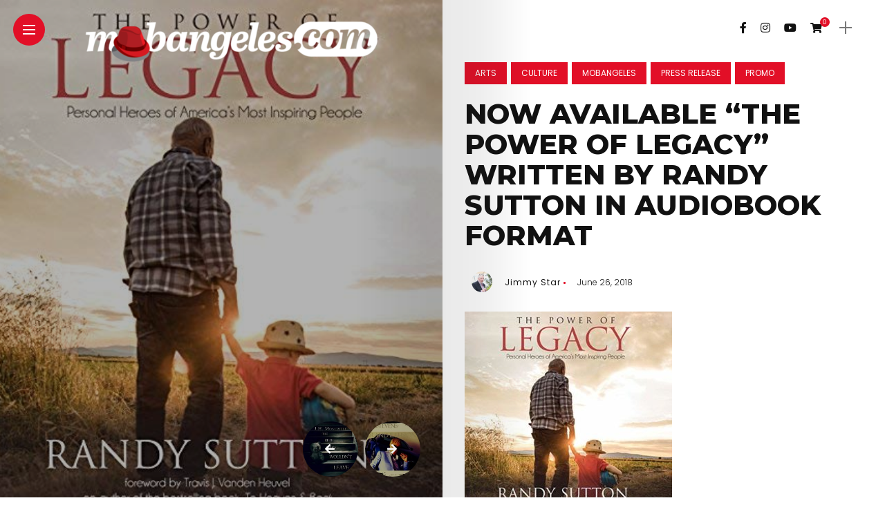

--- FILE ---
content_type: text/html; charset=UTF-8
request_url: https://mobangeles.com/now-available-the-power-of-legacy-written-by-randy-sutton-in-audiobook-format/
body_size: 21562
content:
<!DOCTYPE html>
<html dir="ltr" lang="en-US" prefix="og: https://ogp.me/ns#">
<head>
    <meta charset="UTF-8">
    <meta http-equiv="X-UA-Compatible" content="IE=edge">
    <meta name="viewport" content="width=device-width, initial-scale=1">
    <link rel="profile" href="http://gmpg.org/xfn/11" />
    <link rel="pingback" href="https://mobangeles.com/xmlrpc.php">
		    <title>Now Available “The Power Of Legacy” Written by Randy Sutton In Audiobook Format - MobAngeles</title>

		<!-- All in One SEO 4.9.2 - aioseo.com -->
	<meta name="description" content="Beacon Publishing Group has just released &quot;The Power Of Legacy: Personal Heroes of America&#039;s Most Inspiring People&quot; written by author Randy Sutton and narrated by Jim Rush in audiobook format. Now available worldwide, download your copy today! Prepare yourself for a journey, because you&#039;re about to meet some of our nation&#039;s most successful people -" />
	<meta name="robots" content="max-image-preview:large" />
	<meta name="author" content="Jimmy Star"/>
	<link rel="canonical" href="https://mobangeles.com/now-available-the-power-of-legacy-written-by-randy-sutton-in-audiobook-format/" />
	<meta name="generator" content="All in One SEO (AIOSEO) 4.9.2" />
		<meta property="og:locale" content="en_US" />
		<meta property="og:site_name" content="MobAngeles - Where Artists Get Promoted" />
		<meta property="og:type" content="article" />
		<meta property="og:title" content="Now Available “The Power Of Legacy” Written by Randy Sutton In Audiobook Format - MobAngeles" />
		<meta property="og:description" content="Beacon Publishing Group has just released &quot;The Power Of Legacy: Personal Heroes of America&#039;s Most Inspiring People&quot; written by author Randy Sutton and narrated by Jim Rush in audiobook format. Now available worldwide, download your copy today! Prepare yourself for a journey, because you&#039;re about to meet some of our nation&#039;s most successful people -" />
		<meta property="og:url" content="https://mobangeles.com/now-available-the-power-of-legacy-written-by-randy-sutton-in-audiobook-format/" />
		<meta property="article:published_time" content="2018-06-26T19:31:50+00:00" />
		<meta property="article:modified_time" content="2018-06-26T19:31:55+00:00" />
		<meta name="twitter:card" content="summary_large_image" />
		<meta name="twitter:title" content="Now Available “The Power Of Legacy” Written by Randy Sutton In Audiobook Format - MobAngeles" />
		<meta name="twitter:description" content="Beacon Publishing Group has just released &quot;The Power Of Legacy: Personal Heroes of America&#039;s Most Inspiring People&quot; written by author Randy Sutton and narrated by Jim Rush in audiobook format. Now available worldwide, download your copy today! Prepare yourself for a journey, because you&#039;re about to meet some of our nation&#039;s most successful people -" />
		<script type="application/ld+json" class="aioseo-schema">
			{"@context":"https:\/\/schema.org","@graph":[{"@type":"BlogPosting","@id":"https:\/\/mobangeles.com\/now-available-the-power-of-legacy-written-by-randy-sutton-in-audiobook-format\/#blogposting","name":"Now Available \u201cThe Power Of Legacy\u201d Written by Randy Sutton In Audiobook Format - MobAngeles","headline":"Now Available &#8220;The Power Of Legacy&#8221; Written by Randy Sutton In Audiobook Format","author":{"@id":"https:\/\/mobangeles.com\/author\/jimmy\/#author"},"publisher":{"@id":"https:\/\/mobangeles.com\/#organization"},"image":{"@type":"ImageObject","url":"https:\/\/mobangeles.com\/wp-content\/uploads\/2018\/06\/51Cu8K89TL._SL500_.jpg","width":500,"height":500},"datePublished":"2018-06-26T19:31:50-07:00","dateModified":"2018-06-26T19:31:55-07:00","inLanguage":"en-US","mainEntityOfPage":{"@id":"https:\/\/mobangeles.com\/now-available-the-power-of-legacy-written-by-randy-sutton-in-audiobook-format\/#webpage"},"isPartOf":{"@id":"https:\/\/mobangeles.com\/now-available-the-power-of-legacy-written-by-randy-sutton-in-audiobook-format\/#webpage"},"articleSection":"Arts, Culture, MobAngeles, Press Release, Promo, Beacon Audiobooks, Beacon Publishing Group, books, featured, jimmy stars world, jimmystarsworld, Los Angeles, Mobangeles, publishing, Randy Sutton, The Power Of Legacy, World Star PR"},{"@type":"BreadcrumbList","@id":"https:\/\/mobangeles.com\/now-available-the-power-of-legacy-written-by-randy-sutton-in-audiobook-format\/#breadcrumblist","itemListElement":[{"@type":"ListItem","@id":"https:\/\/mobangeles.com#listItem","position":1,"name":"Home","item":"https:\/\/mobangeles.com","nextItem":{"@type":"ListItem","@id":"https:\/\/mobangeles.com\/category\/culture\/#listItem","name":"Culture"}},{"@type":"ListItem","@id":"https:\/\/mobangeles.com\/category\/culture\/#listItem","position":2,"name":"Culture","item":"https:\/\/mobangeles.com\/category\/culture\/","nextItem":{"@type":"ListItem","@id":"https:\/\/mobangeles.com\/now-available-the-power-of-legacy-written-by-randy-sutton-in-audiobook-format\/#listItem","name":"Now Available &#8220;The Power Of Legacy&#8221; Written by Randy Sutton In Audiobook Format"},"previousItem":{"@type":"ListItem","@id":"https:\/\/mobangeles.com#listItem","name":"Home"}},{"@type":"ListItem","@id":"https:\/\/mobangeles.com\/now-available-the-power-of-legacy-written-by-randy-sutton-in-audiobook-format\/#listItem","position":3,"name":"Now Available &#8220;The Power Of Legacy&#8221; Written by Randy Sutton In Audiobook Format","previousItem":{"@type":"ListItem","@id":"https:\/\/mobangeles.com\/category\/culture\/#listItem","name":"Culture"}}]},{"@type":"Organization","@id":"https:\/\/mobangeles.com\/#organization","name":"MobAngeles","description":"Where Artists Get Promoted","url":"https:\/\/mobangeles.com\/"},{"@type":"Person","@id":"https:\/\/mobangeles.com\/author\/jimmy\/#author","url":"https:\/\/mobangeles.com\/author\/jimmy\/","name":"Jimmy Star"},{"@type":"WebPage","@id":"https:\/\/mobangeles.com\/now-available-the-power-of-legacy-written-by-randy-sutton-in-audiobook-format\/#webpage","url":"https:\/\/mobangeles.com\/now-available-the-power-of-legacy-written-by-randy-sutton-in-audiobook-format\/","name":"Now Available \u201cThe Power Of Legacy\u201d Written by Randy Sutton In Audiobook Format - MobAngeles","description":"Beacon Publishing Group has just released \"The Power Of Legacy: Personal Heroes of America's Most Inspiring People\" written by author Randy Sutton and narrated by Jim Rush in audiobook format. Now available worldwide, download your copy today! Prepare yourself for a journey, because you're about to meet some of our nation's most successful people -","inLanguage":"en-US","isPartOf":{"@id":"https:\/\/mobangeles.com\/#website"},"breadcrumb":{"@id":"https:\/\/mobangeles.com\/now-available-the-power-of-legacy-written-by-randy-sutton-in-audiobook-format\/#breadcrumblist"},"author":{"@id":"https:\/\/mobangeles.com\/author\/jimmy\/#author"},"creator":{"@id":"https:\/\/mobangeles.com\/author\/jimmy\/#author"},"image":{"@type":"ImageObject","url":"https:\/\/mobangeles.com\/wp-content\/uploads\/2018\/06\/51Cu8K89TL._SL500_.jpg","@id":"https:\/\/mobangeles.com\/now-available-the-power-of-legacy-written-by-randy-sutton-in-audiobook-format\/#mainImage","width":500,"height":500},"primaryImageOfPage":{"@id":"https:\/\/mobangeles.com\/now-available-the-power-of-legacy-written-by-randy-sutton-in-audiobook-format\/#mainImage"},"datePublished":"2018-06-26T19:31:50-07:00","dateModified":"2018-06-26T19:31:55-07:00"},{"@type":"WebSite","@id":"https:\/\/mobangeles.com\/#website","url":"https:\/\/mobangeles.com\/","name":"MobAngeles","description":"Where Artists Get Promoted","inLanguage":"en-US","publisher":{"@id":"https:\/\/mobangeles.com\/#organization"}}]}
		</script>
		<!-- All in One SEO -->

<link rel='dns-prefetch' href='//fonts.googleapis.com' />
<link rel='dns-prefetch' href='//www.googletagmanager.com' />
<link rel='dns-prefetch' href='//pagead2.googlesyndication.com' />
<link rel="alternate" type="application/rss+xml" title="MobAngeles &raquo; Feed" href="https://mobangeles.com/feed/" />
<link rel="alternate" type="application/rss+xml" title="MobAngeles &raquo; Comments Feed" href="https://mobangeles.com/comments/feed/" />
<link rel="alternate" title="oEmbed (JSON)" type="application/json+oembed" href="https://mobangeles.com/wp-json/oembed/1.0/embed?url=https%3A%2F%2Fmobangeles.com%2Fnow-available-the-power-of-legacy-written-by-randy-sutton-in-audiobook-format%2F" />
<link rel="alternate" title="oEmbed (XML)" type="text/xml+oembed" href="https://mobangeles.com/wp-json/oembed/1.0/embed?url=https%3A%2F%2Fmobangeles.com%2Fnow-available-the-power-of-legacy-written-by-randy-sutton-in-audiobook-format%2F&#038;format=xml" />
<meta property="og:image" content="https://mobangeles.com/wp-content/uploads/2018/06/51Cu8K89TL._SL500_.jpg"/><meta property="og:description" content="Beacon Publishing Group has just released &#8220;The Power Of Legacy: Personal Heroes of America&#8217;s Most Inspiring People&#8221; written by..."/><style id='wp-img-auto-sizes-contain-inline-css' type='text/css'>
img:is([sizes=auto i],[sizes^="auto," i]){contain-intrinsic-size:3000px 1500px}
/*# sourceURL=wp-img-auto-sizes-contain-inline-css */
</style>
<link rel='stylesheet' id='owl-carousel-css' href='https://mobangeles.com/wp-content/themes/anymag/assets/css/owl.carousel.css?ver=2.3.4' type='text/css' media='all' />
<link rel='stylesheet' id='fontawesome-css' href='https://mobangeles.com/wp-content/themes/anymag/assets/fonts/fontawesome-free-5.15.2-web/css/all.min.css?ver=5.15.2' type='text/css' media='all' />
<link rel='stylesheet' id='simplebar-css' href='https://mobangeles.com/wp-content/themes/anymag/assets/css/simple-bar.css?ver=2.2.1' type='text/css' media='all' />
<link rel='stylesheet' id='interlace-css-css' href='https://mobangeles.com/wp-content/themes/anymag/assets/css/interlace.css?ver=2.2.1' type='text/css' media='all' />
<link rel='stylesheet' id='anymag-main-css' href='https://mobangeles.com/wp-content/themes/anymag/style.css?ver=1.0' type='text/css' media='all' />
<style id='anymag-main-inline-css' type='text/css'>
body,input,.button,.content-part .post-meta,.widget_recent_entries span,.sidebar ul li.cat-item,.list-date,.latest-posts-meta,.post-meta,.slider-list-meta,.sidebar .widget_recent_comments .recentcomments .url,input,select,textarea {font-family:Poppins;}body,#hidden-sidebar.active .widgets-side,.magcover,.post-format,#top-bar-right,.turn-left {background:#fff;} .searchform-overlay {background-color:rgba(255,255,255,0.95);}body p {font-size:15px;line-height:1.6em; letter-spacing:0px;}h1,h2,h3,h4,h5,h6,.widget_recent_entries ul li a,.widget_recent_comments ul li a,.sidebar .widget-title,.post-readmore a,.intro-line h1,.sidebar .recentcomments a {font-family:Montserrat;color:#111111;}a,.post-content a,.sidebar a,.post-comments span.reply a,.sidebar .widget a,.sidebar .widget.widget_archive li a {color:#111111;}a:hover,.post-content a:hover,.sidebar a:hover,.post-comments span.reply a:hover,.sidebar .widget ul li a:hover,.sidebar .widget.widget_archive li a:hover {color:#999999;} .post-title,.post-title a {font-size:22px; font-weight:800; line-height:1.3em; letter-spacing:0px;} .slide-title,.slide-title h2 a {font-size:37px; font-weight:800; letter-spacing:0px;} .slide-item {height:510px; } .page-title,.post-header h1,.item-related h5 a,.entry-title,.random-ttl a,.feat-categ-item .content-part h5 a,.sidebar .widget_recent_entries ul li a,.sidebar .widget-content .img-button,.sidebar .widget_recent_comments .recentcomments > a,.sidebar .latest-posts .latest-posts-item a {font-weight:800; } .post-title a,.slide-title h2 a,.random-ttl a,.feat-title a,.item-related h5 a,.entry-title,.latest-posts-text a,.widget_recent_entries {text-transform:uppercase; } .top-menu-button,#nav-wrapper .simplebar-track.simplebar-vertical {background:#e20f27;}#nav-wrapper .simplebar-scrollbar::before {background:#111111} .nav-panel {background:#f4f4f4;}#nav-wrapper .nav-menu li a,.slicknav_nav li a {font-family:Montserrat;font-size:33px;font-weight:800; } .magcover,.f-width #site-header {width:50%;} .magcontent,.f-width.nav-open #footer {width:50%; } .magheader {width:50%; } .f-width.nav-open #main-area {margin-left:50%;} .cover-logo {width:85%; } .single .cover-logo {width:80%;} .overlay,.post-overlay {opacity:.3; background:#000000} .single-post .overlay {opacity:.3; background:#000000} .fold-shadow-right,.fold-shadow-left,.fold-shadow {opacity:.1} .nav-panel .fold-shadow-left {opacity:.1}#nav-wrapper .nav-menu li a,.sub-menu-toggle::after,#nav-wrapper ul.nav-menu ul a,.slicknav_nav a,#top-search a.search {color:#111111;}#nav-wrapper .nav-menu li a:hover,#nav-wrapper .nav-menu li a:hover:after,#topbar-social-links a:hover,.slicknav_nav a:hover,.sticky-social a:hover,.sticky-subscribe a:hover,.current-menu-item > a {color:#fff!important;}#nav-wrapper .nav-menu li a {background:linear-gradient(to bottom,transparent 62%,#e20f27 0) left bottom/0 400% no-repeat; }#nav-wrapper .current-menu-item > a {background:#e20f27!important; }body,.post-list-entry p,.post-entry .post-meta li,.post-content,.post-author,.thecomment p,.latest-posts-meta,#post-navigation span,.sidebar .widget_recent_comments ul,.widget_meta li a,.about-content,.sidebar .widget_recent_comments .recentcomments .url,.comment-text .date,.post-navigation span,.searchform-overlay p,.searchform-overlay .search-field,.searchform-overlay .search-button,input,select,.hidden-sidebar-button a.open-hidden-sidebar,textarea {color:#787878;} .post-content h1,.post-content h2,.post-content h3,.post-content h4,.post-content h5,.post-content h6,.post-content blockquote,.comment-text blockquote,blockquote::before,.post-title,.post-title a,.about-title,.page-title,.post-header h1,.random-ttl a,.feat-title a,.item-related h5 a,.about-title,.about-content h5,.entry-title,.post-readmore a,.category-box h1,#post-navigation h6,.header-social-links a,.postnav-noimage .navprev::after,.postnav-noimage .navnext::after,.sidebar .widget-title,.sidebar .latest-posts-text h4 a,.sidebar .widget_recent_entries a,.sidebar .recentcomments a,.sidebar .widget-content .img-button,.thecomment .comment-text h6.author,.thecomment .comment-text h6.author a,#respond h,label {color:#111111;} .post-title:hover,.post-title a:hover,.random-ttl a:hover,.feat-title a:hover,.post-readmore a:hover,.item-related h5 a:hover,.post-navigation a:hover h6,.sidebar .latest-posts .latest-posts-text h4 a:hover,.sidebar .widget_recent_entries ul li a:hover,.sidebar #recentcomments li a:hover,.header-social-links a:hover {color:#999999;} .post-item .image-part,.owl-stage-outer,.random-image,.feat-categ-item .image-part,.category-wid .category-img,.about-img{border-radius:0px; } .post-item .image-part,.post-list .post-item .image-part {height:300px; } .entry-title {font-size:40px;line-height:1.1em; letter-spacing:0px; } .underline a {background:linear-gradient(to bottom,transparent 62%,#e20f27 0) left bottom/0 20% no-repeat; } .section-title h4,.author-content {border-left:3px solid #e20f27; }content-part .post-meta,.content-part .post-meta a,.post-meta li,.post-meta li span,.post-entry .post-meta a,.widget-date {color:#111111;}ul.post-meta li:not(:last-child)::after {background:#e20f27;} .content-part .post-meta a:hover,.sidebar .widget .tagcloud a:hover,.post-tags a:hover,.post-entry .post-meta a:hover {color:#999999;} .owl-prev:hover i,.owl-next:hover i,.widget li > .narrow i,.error404 h1 span,.intro-line h1 i,.intro-line h1 b,.intro-line h1 em,.intro-line h1 strong {color:#e20f27;} .post-categs-box .categ a,.single-categs-box .categ a {background:#e20f27;} .post-categs .categ a,.single-categs .categ a,.sidebar ul li.cat-item a,.sidebar ul li.cat-item a:hover {color:#e20f27;}blockquote {border-left:3px solid #e20f27; } .category-box h1 {border-left:5px solid #e20f27; } .post-format {color:#e20f27; } .post-tags a,.sidebar .widget .tagcloud a {background:#f2f2f2!important; color:#787878!important; } .post-readmore i,.post-comments .reply i {color:#e20f27!important; } .related-posts-cover-title h4 {border-bottom:3px solid #e20f27; } .sidebar .widget-title,.random-posts-title h3 {border-left:3px solid #e20f27; } .wp-block-search button,input[type='submit'],input.button {font-family:Montserrat;background:#e20f27!important; color:#fff!important; } .wp-block-search button:hover,input[type="submit"]:hover,input.button:hover {background:#e20f27!important; color:#ffffff!important; } .wp-block-button a.wp-block-button__link {background-color:#e20f27; color:#ffffff; border:2px solid #e20f27; } .wp-block-button.is-style-outline a.wp-block-button__link {border:2px solid #e20f27; } .wp-block-button a.wp-block-button__link:hover,.wp-block-button.is-style-outline a.wp-block-button__link:hover {background-color:#e20f27; color:#ffffff; border:2px solid #e20f27; } .pagination .nav-links .current,.pagination-post > span,.loadmore.button {background:#e20f27; color:#ffffff; } .navigation.pagination .nav-links a {background:#eeeeee; color:#787878; } .navigation.pagination .nav-links a:hover,.loadmore.button:hover {background:#e8e8e8; color:#111111; } .intro-line {width:60%;} .intro-line h1 {font-size:26px; }#footer {background:#fafafa;}#footer,#footer-copyright {color:#989898;}#footer a {color:#e20f27;}#footer a:hover {color:#989898!important;} .single-product.woocommerce #site-header {width:50%;} .woocommerce ul.product_list_widget li a,.woocommerce .comment-respond .comment-reply-title,.woocommerce table.shop_table td.product-name a,.woocommerce ul.product_list_widget li a,.woocommerce .comment-respond .comment-reply-title,.woocommerce table.shop_table td.product-name,.woocommerce table.shop_table td.product-name a {font-family:Montserrat;} .woocommerce table.shop_table td.product-name a,.woocommerce-checkout label,.woocommerce table.shop_table td.product-name,.woocommerce table.shop_table td.product-name a,.woocommerce table.shop_table tfoot td,.woocommerce-cart table.shop_table td.product-subtotal .amount,.woocommerce-Price-amount .amount,.order-total .amount,.woocommerce form .form-row label,.woocommerce-MyAccount-navigation-link a{color:#111111;} .woocommerce-MyAccount-navigation-link .is-active a {color:#e20f27!important; } .woocommerce ul.products li.product .price,.woocommerce div.product p.price,.woocommerce .product-remove a.remove,.cart-subtotal .amount,.cart-contents i {color:#111111!important;} .woocommerce .product-item .product-image{border-radius:0px; } .cart-contents .cart-count,.woocommerce span.onsale {background:#e20f27!important; } .woocommerce ul.products li.product .button:hover,.woocommerce div.product form.cart .button:hover {background:#e20f27!important;color:#ffffff!important;} .woocommerce .star-rating {color:#e20f27!important; } .woocommerce .widget_price_filter .ui-slider .ui-slider-handle {background-color:#e20f27!important; } .woocommerce-page.woocommerce ul.products li.product .button,.woocommerce-page.woocommerce-cart .wc-proceed-to-checkout a.checkout-button,.woocommerce-page.woocommerce div.product form.cart .button,.woocommerce #payment #place_order,.woocommerce a.button {background:#e20f27!important; border:1px solid #e20f27!important; color:#fff!important; } .woocommerce a.button:hover,.woocommerce #respond input#submit.alt:hover,.woocommerce a.button.alt:hover,.woocommerce button.button.alt:hover,.woocommerce input.button.alt:hover,.woocommerce-page.woocommerce ul.products li.product .button:hover,.woocommerce button.button:hover {background:#e20f27!important;border:1px solid #e20f27!important; color:#ffffff!important;} .woocommerce-page .woocommerce a.button,.woocommerce-page .woocommerce button.button,.woocommerce-page .woocommerce input.button {border:1px solid #e20f27!important; } .woocommerce .product-title a,.woocommerce .loop-product-title a h6,.woocommerce div.product .product_title,.woocommerce-MyAccount-navigation-link a {color:#111111;} .woocommerce .product-title a:hover,.woocommerce .loop-product-title a h6:hover,.woocommerce .product-name a:hover.woocommerce-MyAccount-navigation-link a:hover {color:#999999;} .woocommerce button,.woocommerce .cart .button,.woocommerce .cart input.button,.woocommerce .comment-reply-title {font-family:Poppins!important;} .woocommerce div.product .woocommerce-tabs ul.tabs li.active {border-bottom:3px solid #e20f27!important;} .select2-container--default .select2-selection--single .select2-selection__rendered,.woocommerce-info,.woocommerce table.shop_table th,.woocommerce div.product .woocommerce-tabs ul.tabs li a {color:#787878!important;} .woocommerce-message::before,.woocommerce-error::before,.woocommerce-info::before {color:#e20f27!important; } .woocommerce table.shop_table th,.woocommerce-tabs ul.tabs li.active a,.woocommerce div.product .woocommerce-tabs ul.tabs li.active a {color:#111111!important;} .select2-container--default,.select2-selection--single,.select2-selection__rendered,select2-dropdown,.select2-dropdown--below {background:#fff!important;} .woocommerce nav.woocommerce-pagination ul li span.current {background:#e20f27!important; color:#ffffff!important; } .woocommerce nav.woocommerce-pagination ul li a {background:#eeeeee!important; color:#787878!important; } .woocommerce nav.woocommerce-pagination ul li a:hover {background:#e8e8e8!important; color:#111111!important; }
/*# sourceURL=anymag-main-inline-css */
</style>
<link rel='stylesheet' id='anymag-responsive-css' href='https://mobangeles.com/wp-content/themes/anymag/assets/css/responsive.css?ver=1.0' type='text/css' media='all' />
<link rel='stylesheet' id='widgets-fonts-css' href='//fonts.googleapis.com/css?family=Bitter%3A400%2C500%2C600%7CPlayfair+Display%3A400%2C500%2C700%7COswald%3A400%2C500%2C600%7CRoboto%3A400%2C500%2C600%7CTeko%3A400%2C500%2C600&#038;subset=latin%2Clatin-ext' type='text/css' media='all' />
<link rel='stylesheet' id='sbi_styles-css' href='https://mobangeles.com/wp-content/plugins/instagram-feed/css/sbi-styles.min.css?ver=6.10.0' type='text/css' media='all' />
<style id='wp-emoji-styles-inline-css' type='text/css'>

	img.wp-smiley, img.emoji {
		display: inline !important;
		border: none !important;
		box-shadow: none !important;
		height: 1em !important;
		width: 1em !important;
		margin: 0 0.07em !important;
		vertical-align: -0.1em !important;
		background: none !important;
		padding: 0 !important;
	}
/*# sourceURL=wp-emoji-styles-inline-css */
</style>
<style id='wp-block-library-inline-css' type='text/css'>
:root{--wp-block-synced-color:#7a00df;--wp-block-synced-color--rgb:122,0,223;--wp-bound-block-color:var(--wp-block-synced-color);--wp-editor-canvas-background:#ddd;--wp-admin-theme-color:#007cba;--wp-admin-theme-color--rgb:0,124,186;--wp-admin-theme-color-darker-10:#006ba1;--wp-admin-theme-color-darker-10--rgb:0,107,160.5;--wp-admin-theme-color-darker-20:#005a87;--wp-admin-theme-color-darker-20--rgb:0,90,135;--wp-admin-border-width-focus:2px}@media (min-resolution:192dpi){:root{--wp-admin-border-width-focus:1.5px}}.wp-element-button{cursor:pointer}:root .has-very-light-gray-background-color{background-color:#eee}:root .has-very-dark-gray-background-color{background-color:#313131}:root .has-very-light-gray-color{color:#eee}:root .has-very-dark-gray-color{color:#313131}:root .has-vivid-green-cyan-to-vivid-cyan-blue-gradient-background{background:linear-gradient(135deg,#00d084,#0693e3)}:root .has-purple-crush-gradient-background{background:linear-gradient(135deg,#34e2e4,#4721fb 50%,#ab1dfe)}:root .has-hazy-dawn-gradient-background{background:linear-gradient(135deg,#faaca8,#dad0ec)}:root .has-subdued-olive-gradient-background{background:linear-gradient(135deg,#fafae1,#67a671)}:root .has-atomic-cream-gradient-background{background:linear-gradient(135deg,#fdd79a,#004a59)}:root .has-nightshade-gradient-background{background:linear-gradient(135deg,#330968,#31cdcf)}:root .has-midnight-gradient-background{background:linear-gradient(135deg,#020381,#2874fc)}:root{--wp--preset--font-size--normal:16px;--wp--preset--font-size--huge:42px}.has-regular-font-size{font-size:1em}.has-larger-font-size{font-size:2.625em}.has-normal-font-size{font-size:var(--wp--preset--font-size--normal)}.has-huge-font-size{font-size:var(--wp--preset--font-size--huge)}.has-text-align-center{text-align:center}.has-text-align-left{text-align:left}.has-text-align-right{text-align:right}.has-fit-text{white-space:nowrap!important}#end-resizable-editor-section{display:none}.aligncenter{clear:both}.items-justified-left{justify-content:flex-start}.items-justified-center{justify-content:center}.items-justified-right{justify-content:flex-end}.items-justified-space-between{justify-content:space-between}.screen-reader-text{border:0;clip-path:inset(50%);height:1px;margin:-1px;overflow:hidden;padding:0;position:absolute;width:1px;word-wrap:normal!important}.screen-reader-text:focus{background-color:#ddd;clip-path:none;color:#444;display:block;font-size:1em;height:auto;left:5px;line-height:normal;padding:15px 23px 14px;text-decoration:none;top:5px;width:auto;z-index:100000}html :where(.has-border-color){border-style:solid}html :where([style*=border-top-color]){border-top-style:solid}html :where([style*=border-right-color]){border-right-style:solid}html :where([style*=border-bottom-color]){border-bottom-style:solid}html :where([style*=border-left-color]){border-left-style:solid}html :where([style*=border-width]){border-style:solid}html :where([style*=border-top-width]){border-top-style:solid}html :where([style*=border-right-width]){border-right-style:solid}html :where([style*=border-bottom-width]){border-bottom-style:solid}html :where([style*=border-left-width]){border-left-style:solid}html :where(img[class*=wp-image-]){height:auto;max-width:100%}:where(figure){margin:0 0 1em}html :where(.is-position-sticky){--wp-admin--admin-bar--position-offset:var(--wp-admin--admin-bar--height,0px)}@media screen and (max-width:600px){html :where(.is-position-sticky){--wp-admin--admin-bar--position-offset:0px}}

/*# sourceURL=wp-block-library-inline-css */
</style><link rel='stylesheet' id='wc-blocks-style-css' href='https://mobangeles.com/wp-content/plugins/woocommerce/assets/client/blocks/wc-blocks.css?ver=wc-10.4.3' type='text/css' media='all' />
<style id='global-styles-inline-css' type='text/css'>
:root{--wp--preset--aspect-ratio--square: 1;--wp--preset--aspect-ratio--4-3: 4/3;--wp--preset--aspect-ratio--3-4: 3/4;--wp--preset--aspect-ratio--3-2: 3/2;--wp--preset--aspect-ratio--2-3: 2/3;--wp--preset--aspect-ratio--16-9: 16/9;--wp--preset--aspect-ratio--9-16: 9/16;--wp--preset--color--black: #000000;--wp--preset--color--cyan-bluish-gray: #abb8c3;--wp--preset--color--white: #ffffff;--wp--preset--color--pale-pink: #f78da7;--wp--preset--color--vivid-red: #cf2e2e;--wp--preset--color--luminous-vivid-orange: #ff6900;--wp--preset--color--luminous-vivid-amber: #fcb900;--wp--preset--color--light-green-cyan: #7bdcb5;--wp--preset--color--vivid-green-cyan: #00d084;--wp--preset--color--pale-cyan-blue: #8ed1fc;--wp--preset--color--vivid-cyan-blue: #0693e3;--wp--preset--color--vivid-purple: #9b51e0;--wp--preset--gradient--vivid-cyan-blue-to-vivid-purple: linear-gradient(135deg,rgb(6,147,227) 0%,rgb(155,81,224) 100%);--wp--preset--gradient--light-green-cyan-to-vivid-green-cyan: linear-gradient(135deg,rgb(122,220,180) 0%,rgb(0,208,130) 100%);--wp--preset--gradient--luminous-vivid-amber-to-luminous-vivid-orange: linear-gradient(135deg,rgb(252,185,0) 0%,rgb(255,105,0) 100%);--wp--preset--gradient--luminous-vivid-orange-to-vivid-red: linear-gradient(135deg,rgb(255,105,0) 0%,rgb(207,46,46) 100%);--wp--preset--gradient--very-light-gray-to-cyan-bluish-gray: linear-gradient(135deg,rgb(238,238,238) 0%,rgb(169,184,195) 100%);--wp--preset--gradient--cool-to-warm-spectrum: linear-gradient(135deg,rgb(74,234,220) 0%,rgb(151,120,209) 20%,rgb(207,42,186) 40%,rgb(238,44,130) 60%,rgb(251,105,98) 80%,rgb(254,248,76) 100%);--wp--preset--gradient--blush-light-purple: linear-gradient(135deg,rgb(255,206,236) 0%,rgb(152,150,240) 100%);--wp--preset--gradient--blush-bordeaux: linear-gradient(135deg,rgb(254,205,165) 0%,rgb(254,45,45) 50%,rgb(107,0,62) 100%);--wp--preset--gradient--luminous-dusk: linear-gradient(135deg,rgb(255,203,112) 0%,rgb(199,81,192) 50%,rgb(65,88,208) 100%);--wp--preset--gradient--pale-ocean: linear-gradient(135deg,rgb(255,245,203) 0%,rgb(182,227,212) 50%,rgb(51,167,181) 100%);--wp--preset--gradient--electric-grass: linear-gradient(135deg,rgb(202,248,128) 0%,rgb(113,206,126) 100%);--wp--preset--gradient--midnight: linear-gradient(135deg,rgb(2,3,129) 0%,rgb(40,116,252) 100%);--wp--preset--font-size--small: 13px;--wp--preset--font-size--medium: 20px;--wp--preset--font-size--large: 36px;--wp--preset--font-size--x-large: 42px;--wp--preset--spacing--20: 0.44rem;--wp--preset--spacing--30: 0.67rem;--wp--preset--spacing--40: 1rem;--wp--preset--spacing--50: 1.5rem;--wp--preset--spacing--60: 2.25rem;--wp--preset--spacing--70: 3.38rem;--wp--preset--spacing--80: 5.06rem;--wp--preset--shadow--natural: 6px 6px 9px rgba(0, 0, 0, 0.2);--wp--preset--shadow--deep: 12px 12px 50px rgba(0, 0, 0, 0.4);--wp--preset--shadow--sharp: 6px 6px 0px rgba(0, 0, 0, 0.2);--wp--preset--shadow--outlined: 6px 6px 0px -3px rgb(255, 255, 255), 6px 6px rgb(0, 0, 0);--wp--preset--shadow--crisp: 6px 6px 0px rgb(0, 0, 0);}:where(.is-layout-flex){gap: 0.5em;}:where(.is-layout-grid){gap: 0.5em;}body .is-layout-flex{display: flex;}.is-layout-flex{flex-wrap: wrap;align-items: center;}.is-layout-flex > :is(*, div){margin: 0;}body .is-layout-grid{display: grid;}.is-layout-grid > :is(*, div){margin: 0;}:where(.wp-block-columns.is-layout-flex){gap: 2em;}:where(.wp-block-columns.is-layout-grid){gap: 2em;}:where(.wp-block-post-template.is-layout-flex){gap: 1.25em;}:where(.wp-block-post-template.is-layout-grid){gap: 1.25em;}.has-black-color{color: var(--wp--preset--color--black) !important;}.has-cyan-bluish-gray-color{color: var(--wp--preset--color--cyan-bluish-gray) !important;}.has-white-color{color: var(--wp--preset--color--white) !important;}.has-pale-pink-color{color: var(--wp--preset--color--pale-pink) !important;}.has-vivid-red-color{color: var(--wp--preset--color--vivid-red) !important;}.has-luminous-vivid-orange-color{color: var(--wp--preset--color--luminous-vivid-orange) !important;}.has-luminous-vivid-amber-color{color: var(--wp--preset--color--luminous-vivid-amber) !important;}.has-light-green-cyan-color{color: var(--wp--preset--color--light-green-cyan) !important;}.has-vivid-green-cyan-color{color: var(--wp--preset--color--vivid-green-cyan) !important;}.has-pale-cyan-blue-color{color: var(--wp--preset--color--pale-cyan-blue) !important;}.has-vivid-cyan-blue-color{color: var(--wp--preset--color--vivid-cyan-blue) !important;}.has-vivid-purple-color{color: var(--wp--preset--color--vivid-purple) !important;}.has-black-background-color{background-color: var(--wp--preset--color--black) !important;}.has-cyan-bluish-gray-background-color{background-color: var(--wp--preset--color--cyan-bluish-gray) !important;}.has-white-background-color{background-color: var(--wp--preset--color--white) !important;}.has-pale-pink-background-color{background-color: var(--wp--preset--color--pale-pink) !important;}.has-vivid-red-background-color{background-color: var(--wp--preset--color--vivid-red) !important;}.has-luminous-vivid-orange-background-color{background-color: var(--wp--preset--color--luminous-vivid-orange) !important;}.has-luminous-vivid-amber-background-color{background-color: var(--wp--preset--color--luminous-vivid-amber) !important;}.has-light-green-cyan-background-color{background-color: var(--wp--preset--color--light-green-cyan) !important;}.has-vivid-green-cyan-background-color{background-color: var(--wp--preset--color--vivid-green-cyan) !important;}.has-pale-cyan-blue-background-color{background-color: var(--wp--preset--color--pale-cyan-blue) !important;}.has-vivid-cyan-blue-background-color{background-color: var(--wp--preset--color--vivid-cyan-blue) !important;}.has-vivid-purple-background-color{background-color: var(--wp--preset--color--vivid-purple) !important;}.has-black-border-color{border-color: var(--wp--preset--color--black) !important;}.has-cyan-bluish-gray-border-color{border-color: var(--wp--preset--color--cyan-bluish-gray) !important;}.has-white-border-color{border-color: var(--wp--preset--color--white) !important;}.has-pale-pink-border-color{border-color: var(--wp--preset--color--pale-pink) !important;}.has-vivid-red-border-color{border-color: var(--wp--preset--color--vivid-red) !important;}.has-luminous-vivid-orange-border-color{border-color: var(--wp--preset--color--luminous-vivid-orange) !important;}.has-luminous-vivid-amber-border-color{border-color: var(--wp--preset--color--luminous-vivid-amber) !important;}.has-light-green-cyan-border-color{border-color: var(--wp--preset--color--light-green-cyan) !important;}.has-vivid-green-cyan-border-color{border-color: var(--wp--preset--color--vivid-green-cyan) !important;}.has-pale-cyan-blue-border-color{border-color: var(--wp--preset--color--pale-cyan-blue) !important;}.has-vivid-cyan-blue-border-color{border-color: var(--wp--preset--color--vivid-cyan-blue) !important;}.has-vivid-purple-border-color{border-color: var(--wp--preset--color--vivid-purple) !important;}.has-vivid-cyan-blue-to-vivid-purple-gradient-background{background: var(--wp--preset--gradient--vivid-cyan-blue-to-vivid-purple) !important;}.has-light-green-cyan-to-vivid-green-cyan-gradient-background{background: var(--wp--preset--gradient--light-green-cyan-to-vivid-green-cyan) !important;}.has-luminous-vivid-amber-to-luminous-vivid-orange-gradient-background{background: var(--wp--preset--gradient--luminous-vivid-amber-to-luminous-vivid-orange) !important;}.has-luminous-vivid-orange-to-vivid-red-gradient-background{background: var(--wp--preset--gradient--luminous-vivid-orange-to-vivid-red) !important;}.has-very-light-gray-to-cyan-bluish-gray-gradient-background{background: var(--wp--preset--gradient--very-light-gray-to-cyan-bluish-gray) !important;}.has-cool-to-warm-spectrum-gradient-background{background: var(--wp--preset--gradient--cool-to-warm-spectrum) !important;}.has-blush-light-purple-gradient-background{background: var(--wp--preset--gradient--blush-light-purple) !important;}.has-blush-bordeaux-gradient-background{background: var(--wp--preset--gradient--blush-bordeaux) !important;}.has-luminous-dusk-gradient-background{background: var(--wp--preset--gradient--luminous-dusk) !important;}.has-pale-ocean-gradient-background{background: var(--wp--preset--gradient--pale-ocean) !important;}.has-electric-grass-gradient-background{background: var(--wp--preset--gradient--electric-grass) !important;}.has-midnight-gradient-background{background: var(--wp--preset--gradient--midnight) !important;}.has-small-font-size{font-size: var(--wp--preset--font-size--small) !important;}.has-medium-font-size{font-size: var(--wp--preset--font-size--medium) !important;}.has-large-font-size{font-size: var(--wp--preset--font-size--large) !important;}.has-x-large-font-size{font-size: var(--wp--preset--font-size--x-large) !important;}
/*# sourceURL=global-styles-inline-css */
</style>

<style id='classic-theme-styles-inline-css' type='text/css'>
/*! This file is auto-generated */
.wp-block-button__link{color:#fff;background-color:#32373c;border-radius:9999px;box-shadow:none;text-decoration:none;padding:calc(.667em + 2px) calc(1.333em + 2px);font-size:1.125em}.wp-block-file__button{background:#32373c;color:#fff;text-decoration:none}
/*# sourceURL=/wp-includes/css/classic-themes.min.css */
</style>
<link rel='stylesheet' id='mpp_gutenberg-css' href='https://mobangeles.com/wp-content/plugins/metronet-profile-picture/dist/blocks.style.build.css?ver=2.6.3' type='text/css' media='all' />
<link rel='stylesheet' id='contact-form-7-css' href='https://mobangeles.com/wp-content/plugins/contact-form-7/includes/css/styles.css?ver=6.1.4' type='text/css' media='all' />
<link rel='stylesheet' id='woocommerce-layout-css' href='https://mobangeles.com/wp-content/plugins/woocommerce/assets/css/woocommerce-layout.css?ver=10.4.3' type='text/css' media='all' />
<link rel='stylesheet' id='woocommerce-smallscreen-css' href='https://mobangeles.com/wp-content/plugins/woocommerce/assets/css/woocommerce-smallscreen.css?ver=10.4.3' type='text/css' media='only screen and (max-width: 768px)' />
<link rel='stylesheet' id='woocommerce-general-css' href='https://mobangeles.com/wp-content/plugins/woocommerce/assets/css/woocommerce.css?ver=10.4.3' type='text/css' media='all' />
<style id='woocommerce-inline-inline-css' type='text/css'>
.woocommerce form .form-row .required { visibility: visible; }
/*# sourceURL=woocommerce-inline-inline-css */
</style>
<link rel='stylesheet' id='google-fonts-anymag-css' href='//fonts.googleapis.com/css?family=Poppins:100,100italic,200,200italic,300,300italic,400,400italic,500,500italic,600,600italic,700,700italic,800,800italic,900,900italic%7CMontserrat:100,100italic,200,200italic,300,300italic,400,400italic,500,500italic,600,600italic,700,700italic,800,800italic,900,900italic' type='text/css' media='all' />
<link rel='stylesheet' id='anymag-woocommerce-css' href='https://mobangeles.com/wp-content/themes/anymag/assets/css/woocommerce.css?ver=1.0' type='text/css' media='all' />
<link rel='stylesheet' id='child-stylesheet-css' href='https://mobangeles.com/wp-content/themes/anymag-child/style.css?ver=1.0' type='text/css' media='all' />
<script type="text/javascript" src="https://mobangeles.com/wp-includes/js/jquery/jquery.min.js?ver=3.7.1" id="jquery-core-js"></script>
<script type="text/javascript" src="https://mobangeles.com/wp-includes/js/jquery/jquery-migrate.min.js?ver=3.4.1" id="jquery-migrate-js"></script>
<script type="text/javascript" src="https://mobangeles.com/wp-content/plugins/woocommerce/assets/js/jquery-blockui/jquery.blockUI.min.js?ver=2.7.0-wc.10.4.3" id="wc-jquery-blockui-js" defer="defer" data-wp-strategy="defer"></script>
<script type="text/javascript" id="wc-add-to-cart-js-extra">
/* <![CDATA[ */
var wc_add_to_cart_params = {"ajax_url":"/wp-admin/admin-ajax.php","wc_ajax_url":"/?wc-ajax=%%endpoint%%","i18n_view_cart":"View cart","cart_url":"https://mobangeles.com/cart/","is_cart":"","cart_redirect_after_add":"no"};
//# sourceURL=wc-add-to-cart-js-extra
/* ]]> */
</script>
<script type="text/javascript" src="https://mobangeles.com/wp-content/plugins/woocommerce/assets/js/frontend/add-to-cart.min.js?ver=10.4.3" id="wc-add-to-cart-js" defer="defer" data-wp-strategy="defer"></script>
<script type="text/javascript" src="https://mobangeles.com/wp-content/plugins/woocommerce/assets/js/js-cookie/js.cookie.min.js?ver=2.1.4-wc.10.4.3" id="wc-js-cookie-js" defer="defer" data-wp-strategy="defer"></script>
<script type="text/javascript" id="woocommerce-js-extra">
/* <![CDATA[ */
var woocommerce_params = {"ajax_url":"/wp-admin/admin-ajax.php","wc_ajax_url":"/?wc-ajax=%%endpoint%%","i18n_password_show":"Show password","i18n_password_hide":"Hide password"};
//# sourceURL=woocommerce-js-extra
/* ]]> */
</script>
<script type="text/javascript" src="https://mobangeles.com/wp-content/plugins/woocommerce/assets/js/frontend/woocommerce.min.js?ver=10.4.3" id="woocommerce-js" defer="defer" data-wp-strategy="defer"></script>
<link rel="https://api.w.org/" href="https://mobangeles.com/wp-json/" /><link rel="alternate" title="JSON" type="application/json" href="https://mobangeles.com/wp-json/wp/v2/posts/13700" /><link rel="EditURI" type="application/rsd+xml" title="RSD" href="https://mobangeles.com/xmlrpc.php?rsd" />
<meta name="generator" content="WordPress 6.9" />
<meta name="generator" content="WooCommerce 10.4.3" />
<link rel='shortlink' href='https://mobangeles.com/?p=13700' />
<meta name="generator" content="Site Kit by Google 1.168.0" />	<noscript><style>.woocommerce-product-gallery{ opacity: 1 !important; }</style></noscript>
	
<!-- Google AdSense meta tags added by Site Kit -->
<meta name="google-adsense-platform-account" content="ca-host-pub-2644536267352236">
<meta name="google-adsense-platform-domain" content="sitekit.withgoogle.com">
<!-- End Google AdSense meta tags added by Site Kit -->

<!-- Google AdSense snippet added by Site Kit -->
<script type="text/javascript" async="async" src="https://pagead2.googlesyndication.com/pagead/js/adsbygoogle.js?client=ca-pub-6901199850446746&amp;host=ca-host-pub-2644536267352236" crossorigin="anonymous"></script>

<!-- End Google AdSense snippet added by Site Kit -->
<link rel="icon" href="https://mobangeles.com/wp-content/uploads/2016/01/cropped-Asset-2-32x32.png" sizes="32x32" />
<link rel="icon" href="https://mobangeles.com/wp-content/uploads/2016/01/cropped-Asset-2-192x192.png" sizes="192x192" />
<link rel="apple-touch-icon" href="https://mobangeles.com/wp-content/uploads/2016/01/cropped-Asset-2-180x180.png" />
<meta name="msapplication-TileImage" content="https://mobangeles.com/wp-content/uploads/2016/01/cropped-Asset-2-270x270.png" />
</head>

<body class="wp-singular post-template-default single single-post postid-13700 single-format-standard wp-theme-anymag wp-child-theme-anymag-child theme-anymag woocommerce-no-js">

  	
	<div id="hidden-sidebar" class="sidebar">
		<div class="widgets-side">
			<a href="#" class="close-button"><i class="close-icon"></i></a>
			<div id="text-4" class="widget widget_text"><h4 class="widget-title">Join the Mob</h4>			<div class="textwidget"><p><center><a href="https://themobspress.com/join-the-mob/" target="_blank" rel="noopener"><img decoding="async" class="alignnone wp-image-9747 size-full" src="http://mobyorkcity.com/wp-content/uploads/2015/10/Asset-139@2x.png" alt="" width="436" height="64" /></a><br />
We&#8217;re looking for motivated, outgoing content creators, writers and photographers to join the mob! <a href="http://themobspress.com/join-the-mob/">Click here</a> to find out how!</center></p>
</div>
		</div><div id="category-1" class="widget widget_category">			<div class="category-wid">
								<div class="category-img">
					<div class="overlay"></div>	
									</div>
				<h4><a href="https://mobangeles.com/category/arts/" class="category-link">Arts</a></h4>			</div>

		</div><div id="category-2" class="widget widget_category">			<div class="category-wid">
								<div class="category-img">
					<div class="overlay"></div>	
									</div>
				<h4><a href="https://mobangeles.com/category/comedy/" class="category-link">Comedy</a></h4>			</div>

		</div><div id="category-3" class="widget widget_category">			<div class="category-wid">
								<div class="category-img">
					<div class="overlay"></div>	
									</div>
				<h4><a href="https://mobangeles.com/category/culture/" class="category-link">Culture</a></h4>			</div>

		</div><div id="mc4wp_form_widget-1" class="widget widget_mc4wp_form_widget"><h4 class="widget-title">Newsletter</h4></div>		</div>
	</div>
<div class="site-wrapper ">	
	<div class="container site-content">

			        
  
<style>
                  </style>

  <div class="magheader">
      
    <header id="content-header">
  
   <div class="header-social-links">
<a href=" https://facebook.com/moblosangeles" target="_blank"><i class="fab fa-facebook-f"></i></a><a href=" https://instagram.com/mobangeles" target="_blank"><i class="fab fa-instagram"></i></a><a href="https://www.youtube.com/channel/UCcY2R003_ogD6digDZrZirw" target="_blank"><i class="fab fa-youtube"></i></a></div>  

<div id="top-bar-right">
   <div class="header-icon cart">  
    <div class="wc-shopping-cart">
          <a class="cart-contents" href="https://mobangeles.com/cart/" title="View your shopping cart"><i class="fas fa-shopping-cart"></i><span class="cart-count">0</span>      </a>
    </div>
  </div>
    
      <div class="header-icon">
      <div class="hidden-sidebar-button">
        <a href="#" class="open-hidden-sidebar">
          <span class="bar-1"></span>
          <span class="bar-2"></span>
        </a>
      </div>
    </div>
    </div>
  
</header> 
  </div>
  <article id="post-13700" class="post-13700 post type-post status-publish format-standard has-post-thumbnail hentry category-arts category-culture category-mobangeles category-press-release category-promo tag-beacon-audiobooks tag-beacon-publishing-group tag-books tag-featured tag-jimmy-stars-world tag-jimmystarsworld tag-los-angeles tag-mobangeles tag-publishing tag-randy-sutton tag-the-power-of-legacy tag-world-star-pr"> 
    <div class="single-post">
              <div class="magcover">
          <div class="turn-left"></div>          <div class="fold-shadow-left"></div>
            <div class="cover-wrap">
              <div class="cover-content">
                <header id="cover-header">

  <div class="top-menu-button">
    <a href="#" class="open-hidden-menu">
      <span class="bar-1"></span>
      <span class="bar-2"></span>
      <span class="bar-3"></span>
    </a>
  </div>

  <div class="cover-logo">
        <a href="https://mobangeles.com/"><img src="https://mobangeles.com/wp-content/uploads/2021/04/mobangeles-e1617660470194.png" alt="MobAngeles" /></a>
     
  </div>

  <div class="nav-panel">
    <div class="fold-shadow-left"></div>
    <div class="nav-header">
      <div class="menu-logo">
                <a href="https://mobangeles.com/"><img src="https://mobangeles.com/wp-content/uploads/2016/01/Asset-134@4x.png" alt="MobAngeles" /></a>
         
      </div>
              <div class="wc-shopping-cart">
                  <a class="cart-contents" href="https://mobangeles.com/cart/" title="View your shopping cart"><i class="fas fa-shopping-cart"></i><span class="cart-count">0</span>          </a>
        </div>
          </div>
    
    <div id="nav-wrapper" data-simplebar>
    <div class="menu-main-menu-container"><ul id="menu-main-menu" class="nav-menu"><li id="menu-item-26" class="menu-item menu-item-type-post_type menu-item-object-page menu-item-26"><a href="https://mobangeles.com/about-the-mob/">ABOUT</a></li>
<li id="menu-item-11888" class="menu-item menu-item-type-taxonomy menu-item-object-category current-post-ancestor current-menu-parent current-post-parent menu-item-11888"><a href="https://mobangeles.com/category/arts/">ARTS</a></li>
<li id="menu-item-11892" class="menu-item menu-item-type-taxonomy menu-item-object-category menu-item-11892"><a href="https://mobangeles.com/category/comedy/">COMEDY</a></li>
<li id="menu-item-11891" class="menu-item menu-item-type-taxonomy menu-item-object-category current-post-ancestor current-menu-parent current-post-parent menu-item-11891"><a href="https://mobangeles.com/category/culture/">CULTURE</a></li>
<li id="menu-item-11889" class="menu-item menu-item-type-custom menu-item-object-custom menu-item-11889"><a target="_blank" href="https://themobspress.com?ref=1">SERVICES</a></li>
<li id="menu-item-11887" class="menu-item menu-item-type-custom menu-item-object-custom menu-item-11887"><a target="_blank" href="https://mob.events">TICKETS &#038; EVENTS</a></li>
<li id="menu-item-20" class="menu-item menu-item-type-post_type menu-item-object-page menu-item-20"><a href="https://mobangeles.com/join-the-mob/">JOIN THE MOB</a></li>
<li id="menu-item-22" class="menu-item menu-item-type-post_type menu-item-object-page menu-item-22"><a href="https://mobangeles.com/contact-us/">CONTACT</a></li>
</ul></div>    <div class="menu-search">
              <div class="site-search">
          <div id="top-search">
           <a href="#" class="search"><i class="fas fa-search"></i>Search</a>
          </div>
        </div> 
            </div>
    </div>
  </div>

</header>                
                                                     
                             
                                  	<div class="post-navigation">
		
		<div class="post-next">
						<a class="prev-post-label" href="https://mobangeles.com/uk-singer-songwriter-sam-stevens-new-single-grand-illusion-now-available-worldwide/" >
								<div class="postnav-image">
				<i class="fas fa-arrow-right"></i>
				<div class="overlay"></div>	
				<div class="navprev"><img width="150" height="150" src="https://mobangeles.com/wp-content/uploads/2018/06/IMG_2902-150x150.jpg" class="attachment-thumbnail size-thumbnail wp-post-image" alt="" decoding="async" srcset="https://mobangeles.com/wp-content/uploads/2018/06/IMG_2902-150x150.jpg 150w, https://mobangeles.com/wp-content/uploads/2018/06/IMG_2902-300x300.jpg 300w, https://mobangeles.com/wp-content/uploads/2018/06/IMG_2902-100x100.jpg 100w, https://mobangeles.com/wp-content/uploads/2018/06/IMG_2902-125x125.jpg 125w, https://mobangeles.com/wp-content/uploads/2018/06/IMG_2902-24x24.jpg 24w, https://mobangeles.com/wp-content/uploads/2018/06/IMG_2902-48x48.jpg 48w, https://mobangeles.com/wp-content/uploads/2018/06/IMG_2902-96x96.jpg 96w" sizes="(max-width: 150px) 100vw, 150px" /></div>				</div>
							</a>
					</div>
		
		<div class="post-prev">
						<a class="next-post-label" href="https://mobangeles.com/beacon-publishing-group-releases-the-bear-who-wouldnt-leave-by-j-h-moncrieff-in-audiobook-format/">
								<div class="postnav-image">
				<i class="fas fa-arrow-left"></i>
				<div class="overlay"></div>	
				<div class="navnext"><img width="150" height="150" src="https://mobangeles.com/wp-content/uploads/2018/06/51oC0W4dd0L._SL500_-150x150.jpg" class="attachment-thumbnail size-thumbnail wp-post-image" alt="" decoding="async" srcset="https://mobangeles.com/wp-content/uploads/2018/06/51oC0W4dd0L._SL500_-150x150.jpg 150w, https://mobangeles.com/wp-content/uploads/2018/06/51oC0W4dd0L._SL500_-300x300.jpg 300w, https://mobangeles.com/wp-content/uploads/2018/06/51oC0W4dd0L._SL500_-100x100.jpg 100w, https://mobangeles.com/wp-content/uploads/2018/06/51oC0W4dd0L._SL500_-125x125.jpg 125w, https://mobangeles.com/wp-content/uploads/2018/06/51oC0W4dd0L._SL500_-24x24.jpg 24w, https://mobangeles.com/wp-content/uploads/2018/06/51oC0W4dd0L._SL500_-48x48.jpg 48w, https://mobangeles.com/wp-content/uploads/2018/06/51oC0W4dd0L._SL500_-96x96.jpg 96w, https://mobangeles.com/wp-content/uploads/2018/06/51oC0W4dd0L._SL500_.jpg 500w" sizes="(max-width: 150px) 100vw, 150px" /></div>				</div>
							</a>
					</div>
		
	</div>
                
                <div class="overlay"></div>
                                  <div class="single-post-image " data-interlace-src="https://mobangeles.com/wp-content/uploads/2018/06/51Cu8K89TL._SL500_.jpg" data-interlace-low="https://mobangeles.com/wp-content/uploads/2018/06/51Cu8K89TL._SL500_.jpg"> </div>   
              </div>
          </div> 
        </div> 
      
      <div class="magcontent">

        <div class="fold-shadow-right"></div>
          <div id="main-area" class=""> 
            <div class="post-entry">
               
                                                <div class="single-categs-box">
                    
                   <span class="categ"><a href="https://mobangeles.com/category/arts/" rel="category tag">Arts</a> <a href="https://mobangeles.com/category/culture/" rel="category tag">Culture</a> <a href="https://mobangeles.com/category/mobangeles/" rel="category tag">MobAngeles</a> <a href="https://mobangeles.com/category/press-release/" rel="category tag">Press Release</a> <a href="https://mobangeles.com/category/promo/" rel="category tag">Promo</a></span>
                  </div>
                                          <h1 class="entry-title ttl-border">Now Available &#8220;The Power Of Legacy&#8221; Written by Randy Sutton In Audiobook Format</h1>
               
              <ul class="post-meta">
                              <li class="post-author">
                                    <div class="author-avatar"><img width="30" height="30" src="https://mobangeles.com/wp-content/uploads/2016/01/jimmy-star-48x48.jpg" class="avatar avatar-30 photo" alt="" decoding="async" loading="lazy" srcset="https://mobangeles.com/wp-content/uploads/2016/01/jimmy-star-48x48.jpg 48w, https://mobangeles.com/wp-content/uploads/2016/01/jimmy-star-300x300.jpg 300w, https://mobangeles.com/wp-content/uploads/2016/01/jimmy-star-100x100.jpg 100w, https://mobangeles.com/wp-content/uploads/2016/01/jimmy-star-150x150.jpg 150w, https://mobangeles.com/wp-content/uploads/2016/01/jimmy-star-125x125.jpg 125w, https://mobangeles.com/wp-content/uploads/2016/01/jimmy-star-24x24.jpg 24w, https://mobangeles.com/wp-content/uploads/2016/01/jimmy-star-96x96.jpg 96w" sizes="auto, (max-width: 30px) 100vw, 30px" /></div>
                   
                  <span class="author"><a href="https://mobangeles.com/author/jimmy/" title="Posts by Jimmy Star" rel="author">Jimmy Star</a></span></li>
                                            <li class="single-post-date"><span><span class="date updated published">June 26, 2018</span></span></li>
                            </ul>
              
              <div class="post-content">
                <p><img loading="lazy" decoding="async" class="alignnone size-medium wp-image-13701" src="https://mobangeles.com/wp-content/uploads/2018/06/51Cu8K89TL._SL500_-300x300.jpg" alt="" width="300" height="300" srcset="https://mobangeles.com/wp-content/uploads/2018/06/51Cu8K89TL._SL500_-300x300.jpg 300w, https://mobangeles.com/wp-content/uploads/2018/06/51Cu8K89TL._SL500_-100x100.jpg 100w, https://mobangeles.com/wp-content/uploads/2018/06/51Cu8K89TL._SL500_-150x150.jpg 150w, https://mobangeles.com/wp-content/uploads/2018/06/51Cu8K89TL._SL500_-125x125.jpg 125w, https://mobangeles.com/wp-content/uploads/2018/06/51Cu8K89TL._SL500_-24x24.jpg 24w, https://mobangeles.com/wp-content/uploads/2018/06/51Cu8K89TL._SL500_-48x48.jpg 48w, https://mobangeles.com/wp-content/uploads/2018/06/51Cu8K89TL._SL500_-96x96.jpg 96w, https://mobangeles.com/wp-content/uploads/2018/06/51Cu8K89TL._SL500_.jpg 500w" sizes="auto, (max-width: 300px) 100vw, 300px" /></p>
<p><a href="http://www.beaconpublishinggroup.com">Beacon Publishing Group</a> has just released &#8220;The Power Of Legacy: Personal Heroes of America&#8217;s Most Inspiring People&#8221; written by author Randy Sutton and narrated by Jim Rush in audiobook format. Now available worldwide, download your copy today!</p>
<p>Prepare yourself for a journey, because you&#8217;re about to meet some of our nation&#8217;s most successful people &#8211; and those who made them who they are.<br />
What defines a successful life? Legacy &#8211; what we leave behind; what we pass on to others. There are heroes among us who have become an inspiration to us all.</p>
<p>Meet Bonnie Carroll, the real-life inspiration behind the film The Big Miracle, who, after losing her husband in a military air crash, created an organization that has helped thousands of veterans&#8217; families traumatized by death and injury.</p>
<p>Meet Kevin Saunders who, against all odds, survived one of the most devastating industrial explosions in American history. Catastrophically injured, he fought his way back, becoming a world-recognized Paralympic athlete and motivational speaker.</p>
<p>See how Father Joe Carroll, the Catholic priest, dramatically improved the lives of countless homeless men, women, and children by creating the nation&#8217;s most innovative facilities to rehabilitate, educate, and restore the lives of those in need.</p>
<p>Get to know Jacquelyn Mitchard, the number-one New York Times best-selling author of more than 20 books and films, who has also touched lives by creating a safe and creative environment for abused women.</p>
<p>Learn about Sandy Heverly, whose entire family was killed and injured by a drunk driver punished only with a $100 fine, and hear of her tireless crusade that changed the laws and the lives of thousands of victims.</p>
<p>Listen to incredible stories of compassion, charity, sharing, leadership, justice, and courage told by some of America&#8217;s most inspiring men and women. This is the power of legacy.</p>
<p>Download your copy of &#8220;The Power Of Legacy: Personal Heroes of America&#8217;s Most Inspiring People&#8221;  written by author Randy Sutton and narrated by Jim Rush on audible here:</p>
<p><a href="https://www.audible.com/pd/Self-Development/The-Power-of-Legacy-Audiobook/B07DY3RK48?qid=1530037998&amp;sr=sr_1_8&amp;ref=a_search_c3_lProduct_1_8&amp;pf_rd_p=e81b7c27-6880-467a-b5a7-13cef5d729fe&amp;pf_rd_r=YBH33X3RQWSTFMFTT2PQ&amp;" rel="nofollow">https://www.audible.com/pd/Self-Development/The-Power-of-&#8230;</a>;</p>
<p>The official website for Beacon Publishing Group may be found at www.beaconpublishinggroup.com</p>
<p>Follow Beacon Publishing Group on Twitter @BeaconPubGroup</p>
<p>For more information or services offered contact info@beaconpublishinggroup.com</p>
              </div> 

                            
                                                <div class="post-tags">
                    <a href="https://mobangeles.com/tag/beacon-audiobooks/" rel="tag">Beacon Audiobooks</a><a href="https://mobangeles.com/tag/beacon-publishing-group/" rel="tag">Beacon Publishing Group</a><a href="https://mobangeles.com/tag/books/" rel="tag">books</a><a href="https://mobangeles.com/tag/featured/" rel="tag">featured</a><a href="https://mobangeles.com/tag/jimmy-stars-world/" rel="tag">jimmy stars world</a><a href="https://mobangeles.com/tag/jimmystarsworld/" rel="tag">jimmystarsworld</a><a href="https://mobangeles.com/tag/los-angeles/" rel="tag">Los Angeles</a><a href="https://mobangeles.com/tag/mobangeles/" rel="tag">Mobangeles</a><a href="https://mobangeles.com/tag/publishing/" rel="tag">publishing</a><a href="https://mobangeles.com/tag/randy-sutton/" rel="tag">Randy Sutton</a><a href="https://mobangeles.com/tag/the-power-of-legacy/" rel="tag">The Power Of Legacy</a><a href="https://mobangeles.com/tag/world-star-pr/" rel="tag">World Star PR</a>                  </div>
                 
               

                              
<div class="about-author ttl-border">

	<div class="author-img">
		<img width="100" height="100" src="https://mobangeles.com/wp-content/uploads/2016/01/jimmy-star-100x100.jpg" class="avatar avatar-100 photo" alt="" decoding="async" loading="lazy" srcset="https://mobangeles.com/wp-content/uploads/2016/01/jimmy-star-100x100.jpg 100w, https://mobangeles.com/wp-content/uploads/2016/01/jimmy-star-300x300.jpg 300w, https://mobangeles.com/wp-content/uploads/2016/01/jimmy-star-150x150.jpg 150w, https://mobangeles.com/wp-content/uploads/2016/01/jimmy-star-125x125.jpg 125w, https://mobangeles.com/wp-content/uploads/2016/01/jimmy-star-24x24.jpg 24w, https://mobangeles.com/wp-content/uploads/2016/01/jimmy-star-48x48.jpg 48w, https://mobangeles.com/wp-content/uploads/2016/01/jimmy-star-96x96.jpg 96w" sizes="auto, (max-width: 100px) 100vw, 100px" />	</div>
	
	<div class="author-content">
		<div class="box-title-area"><h4 class="title">About Author / <a href="https://mobangeles.com/author/jimmy/" title="Posts by Jimmy Star" rel="author">Jimmy Star</a></h4></div>
		<div class="author-info">
			<p>Host of the #1 Television/Radio Webshow in the world, The Jimmy Star Show With Ron Russell ( 4 million weekly viewers),  PR Maven, Celebrity Interviewer, Entertainment Blogger, Actor/ TV/Radio Host</p>
			<a target="_blank" class="author-social" href="https://www.facebook.com/jimmystar"><i class="fab fa-facebook-f"></i></a>			<a target="_blank" class="author-social" href="@drjimmystar"><i class="fab fa-twitter"></i></a>											</div>
	</div>
	
</div>              

                                                          
                              	<div class="post-navigation">
		
		<div class="post-prev">
						<a href="https://mobangeles.com/uk-singer-songwriter-sam-stevens-new-single-grand-illusion-now-available-worldwide/" >
								<div class="postnav-image">
				<i class="fas fa-arrow-left"></i>
				<div class="overlay"></div>	
				<div class="navprev"><img width="150" height="150" src="https://mobangeles.com/wp-content/uploads/2018/06/IMG_2902-150x150.jpg" class="attachment-thumbnail size-thumbnail wp-post-image" alt="" decoding="async" loading="lazy" srcset="https://mobangeles.com/wp-content/uploads/2018/06/IMG_2902-150x150.jpg 150w, https://mobangeles.com/wp-content/uploads/2018/06/IMG_2902-300x300.jpg 300w, https://mobangeles.com/wp-content/uploads/2018/06/IMG_2902-100x100.jpg 100w, https://mobangeles.com/wp-content/uploads/2018/06/IMG_2902-125x125.jpg 125w, https://mobangeles.com/wp-content/uploads/2018/06/IMG_2902-24x24.jpg 24w, https://mobangeles.com/wp-content/uploads/2018/06/IMG_2902-48x48.jpg 48w, https://mobangeles.com/wp-content/uploads/2018/06/IMG_2902-96x96.jpg 96w" sizes="auto, (max-width: 150px) 100vw, 150px" /></div>				</div>
								<div class="prev-post-title">
					<span>Previous post</span>
					<h6>UK Singer/Songwriter Sam Stevens New Single &#8220;Grand Illusion&#8221; Now Available Worldwide</h6>
				</div>
			</a>
					</div>
		
		<div class="post-next">
						<a href="https://mobangeles.com/beacon-publishing-group-releases-the-bear-who-wouldnt-leave-by-j-h-moncrieff-in-audiobook-format/">
				<div class="next-post-title">
					<span>Next post</span>
					<h6>Beacon Publishing Group Releases &#8220;The Bear Who Wouldn&#8217;t Leave&#8221; By J.H. Moncrieff In Audiobook Format</h6>
				</div>
								<div class="postnav-image">
				<i class="fas fa-arrow-right"></i>
				<div class="overlay"></div>	
				<div class="navnext"><img width="150" height="150" src="https://mobangeles.com/wp-content/uploads/2018/06/51oC0W4dd0L._SL500_-150x150.jpg" class="attachment-thumbnail size-thumbnail wp-post-image" alt="" decoding="async" loading="lazy" srcset="https://mobangeles.com/wp-content/uploads/2018/06/51oC0W4dd0L._SL500_-150x150.jpg 150w, https://mobangeles.com/wp-content/uploads/2018/06/51oC0W4dd0L._SL500_-300x300.jpg 300w, https://mobangeles.com/wp-content/uploads/2018/06/51oC0W4dd0L._SL500_-100x100.jpg 100w, https://mobangeles.com/wp-content/uploads/2018/06/51oC0W4dd0L._SL500_-125x125.jpg 125w, https://mobangeles.com/wp-content/uploads/2018/06/51oC0W4dd0L._SL500_-24x24.jpg 24w, https://mobangeles.com/wp-content/uploads/2018/06/51oC0W4dd0L._SL500_-48x48.jpg 48w, https://mobangeles.com/wp-content/uploads/2018/06/51oC0W4dd0L._SL500_-96x96.jpg 96w, https://mobangeles.com/wp-content/uploads/2018/06/51oC0W4dd0L._SL500_.jpg 500w" sizes="auto, (max-width: 150px) 100vw, 150px" /></div>				</div>
							</a>
					</div>
		
	</div>
                            
                              <div id="comments" class="post-comments">

  <div class="comments-list">

<div class="comments-title"> 
    </div>

          </div>
          
</div><!-- end comments -->              
                                                <div class="related-posts">
                    		<div class="section-title side-pattern"><h4 class="post-box-title"><span>You Might Also Like</span></h4></div>
						<div class="item-related">
					
					          <div class="related-image">
					  <a href="https://mobangeles.com/multitalented-sharon-champagne-terry-mesmerize-the-masses/"><img width="480" height="480" src="https://mobangeles.com/wp-content/uploads/2020/12/120192372_659298434716736_7927398544619748410_n.jpg" class="attachment-anymag-misc size-anymag-misc wp-post-image" alt="" decoding="async" loading="lazy" srcset="https://mobangeles.com/wp-content/uploads/2020/12/120192372_659298434716736_7927398544619748410_n.jpg 480w, https://mobangeles.com/wp-content/uploads/2020/12/120192372_659298434716736_7927398544619748410_n-300x300.jpg 300w, https://mobangeles.com/wp-content/uploads/2020/12/120192372_659298434716736_7927398544619748410_n-100x100.jpg 100w, https://mobangeles.com/wp-content/uploads/2020/12/120192372_659298434716736_7927398544619748410_n-150x150.jpg 150w, https://mobangeles.com/wp-content/uploads/2020/12/120192372_659298434716736_7927398544619748410_n-125x125.jpg 125w, https://mobangeles.com/wp-content/uploads/2020/12/120192372_659298434716736_7927398544619748410_n-24x24.jpg 24w, https://mobangeles.com/wp-content/uploads/2020/12/120192372_659298434716736_7927398544619748410_n-48x48.jpg 48w, https://mobangeles.com/wp-content/uploads/2020/12/120192372_659298434716736_7927398544619748410_n-96x96.jpg 96w" sizes="auto, (max-width: 480px) 100vw, 480px" /></a>
					</div>
										
					<h5><a href="https://mobangeles.com/multitalented-sharon-champagne-terry-mesmerize-the-masses/">Multitalented Sharon “Champagne” Terry Mesmerizes the Masses</a></h5>
					<span class="widget-date">December 1, 2020</span>
					
				</div>
						<div class="item-related">
					
					          <div class="related-image">
					  <a href="https://mobangeles.com/a-helping-hand-in-healthy-cooking-with-shelley-loving/"><img width="490" height="550" src="https://mobangeles.com/wp-content/uploads/2022/10/SL22-490x550.png" class="attachment-anymag-misc size-anymag-misc wp-post-image" alt="" decoding="async" loading="lazy" /></a>
					</div>
										
					<h5><a href="https://mobangeles.com/a-helping-hand-in-healthy-cooking-with-shelley-loving/">A Helping Hand in Healthy Cooking with Shelley Loving </a></h5>
					<span class="widget-date">October 26, 2022</span>
					
				</div>
						<div class="item-related">
					
					          <div class="related-image">
					  <a href="https://mobangeles.com/european-hip-hop-icon-michel-assale-joins-allied-artists-to-lead-global-talent-development/"><img width="490" height="550" src="https://mobangeles.com/wp-content/uploads/2025/10/IMG_20250902_063559-490x550.png" class="attachment-anymag-misc size-anymag-misc wp-post-image" alt="" decoding="async" loading="lazy" /></a>
					</div>
										
					<h5><a href="https://mobangeles.com/european-hip-hop-icon-michel-assale-joins-allied-artists-to-lead-global-talent-development/">European Hip-Hop Icon Michel Assale Joins Allied Artists to Lead Global Talent Development</a></h5>
					<span class="widget-date">October 6, 2025</span>
					
				</div>
		                  </div>
                                          </div>
          
                        </div> 
          
         <footer id="footer">
    <div class="container">
  
       
           <div class="footer-logo">
          <a href="https://mobangeles.com/"><img src="https://mobangeles.com/wp-content/uploads/2016/01/Asset-134@4x.png" alt="MobAngeles"></a>
       </div> 
        
      


   

          <div class="footer-social-links">
<a href=" https://facebook.com/moblosangeles" target="_blank"><i class="fab fa-facebook-f"></i></a><a href=" https://instagram.com/mobangeles" target="_blank"><i class="fab fa-instagram"></i></a><a href="https://www.youtube.com/channel/UCcY2R003_ogD6digDZrZirw" target="_blank"><i class="fab fa-youtube"></i></a></div> 
     

                <div id="footer-copyright">

        © 2014 - 2021 MobAngeles - All Rights Reserved. A part of <a href="https://www.themobspress.com/">The Mob's Press</a> City Network Publications      </div>
       
  </div>
</footer>

<div class="searchform-overlay">
    <a href="javascript:;" class="btn-close-search"><i class="close-icon"></i></a>
    <div class="searchform">
      <p>Start typing and press Enter to search</p>
      <form role="search" method="get" class="search-form" action="https://mobangeles.com/">
	<input type="text" class="search-field" placeholder="Search and hit enter..." name="s" />
	<button class="search-button" type="submit"><i class="fa fa-search"></i></button>
</form>    </div>
</div>
          
      </div>
    </div> 
  </article> 
  <!-- end single post --> 
      			
			
	</div>		
</div>
  <script type="speculationrules">
{"prefetch":[{"source":"document","where":{"and":[{"href_matches":"/*"},{"not":{"href_matches":["/wp-*.php","/wp-admin/*","/wp-content/uploads/*","/wp-content/*","/wp-content/plugins/*","/wp-content/themes/anymag-child/*","/wp-content/themes/anymag/*","/*\\?(.+)"]}},{"not":{"selector_matches":"a[rel~=\"nofollow\"]"}},{"not":{"selector_matches":".no-prefetch, .no-prefetch a"}}]},"eagerness":"conservative"}]}
</script>
<!-- Instagram Feed JS -->
<script type="text/javascript">
var sbiajaxurl = "https://mobangeles.com/wp-admin/admin-ajax.php";
</script>
	<script type='text/javascript'>
		(function () {
			var c = document.body.className;
			c = c.replace(/woocommerce-no-js/, 'woocommerce-js');
			document.body.className = c;
		})();
	</script>
	<script type="text/javascript" src="https://mobangeles.com/wp-content/themes/anymag/assets/js/owl.carousel.js?ver=6.9" id="owl-carousel-js"></script>
<script type="text/javascript" src="https://mobangeles.com/wp-content/themes/anymag/assets/js/fitvids.js?ver=6.9" id="fitvids-js"></script>
<script type="text/javascript" src="https://mobangeles.com/wp-content/themes/anymag/assets/js/simple-bar.min.js?ver=1.0.0" id="simple-bar-js"></script>
<script type="text/javascript" src="https://mobangeles.com/wp-content/themes/anymag/assets/js/interlace.min.js?ver=6.9" id="interlace-js"></script>
<script type="text/javascript" src="https://mobangeles.com/wp-content/themes/anymag/assets/js/anymag.js?ver=6.9" id="anymag-scripts-js"></script>
<script type="text/javascript" src="https://mobangeles.com/wp-content/plugins/metronet-profile-picture/js/mpp-frontend.js?ver=2.6.3" id="mpp_gutenberg_tabs-js"></script>
<script type="module"  src="https://mobangeles.com/wp-content/plugins/all-in-one-seo-pack/dist/Lite/assets/table-of-contents.95d0dfce.js?ver=4.9.2" id="aioseo/js/src/vue/standalone/blocks/table-of-contents/frontend.js-js"></script>
<script type="text/javascript" src="https://mobangeles.com/wp-includes/js/dist/hooks.min.js?ver=dd5603f07f9220ed27f1" id="wp-hooks-js"></script>
<script type="text/javascript" src="https://mobangeles.com/wp-includes/js/dist/i18n.min.js?ver=c26c3dc7bed366793375" id="wp-i18n-js"></script>
<script type="text/javascript" id="wp-i18n-js-after">
/* <![CDATA[ */
wp.i18n.setLocaleData( { 'text direction\u0004ltr': [ 'ltr' ] } );
//# sourceURL=wp-i18n-js-after
/* ]]> */
</script>
<script type="text/javascript" src="https://mobangeles.com/wp-content/plugins/contact-form-7/includes/swv/js/index.js?ver=6.1.4" id="swv-js"></script>
<script type="text/javascript" id="contact-form-7-js-before">
/* <![CDATA[ */
var wpcf7 = {
    "api": {
        "root": "https:\/\/mobangeles.com\/wp-json\/",
        "namespace": "contact-form-7\/v1"
    },
    "cached": 1
};
//# sourceURL=contact-form-7-js-before
/* ]]> */
</script>
<script type="text/javascript" src="https://mobangeles.com/wp-content/plugins/contact-form-7/includes/js/index.js?ver=6.1.4" id="contact-form-7-js"></script>
<script type="text/javascript" src="https://mobangeles.com/wp-content/plugins/woocommerce/assets/js/sourcebuster/sourcebuster.min.js?ver=10.4.3" id="sourcebuster-js-js"></script>
<script type="text/javascript" id="wc-order-attribution-js-extra">
/* <![CDATA[ */
var wc_order_attribution = {"params":{"lifetime":1.0e-5,"session":30,"base64":false,"ajaxurl":"https://mobangeles.com/wp-admin/admin-ajax.php","prefix":"wc_order_attribution_","allowTracking":true},"fields":{"source_type":"current.typ","referrer":"current_add.rf","utm_campaign":"current.cmp","utm_source":"current.src","utm_medium":"current.mdm","utm_content":"current.cnt","utm_id":"current.id","utm_term":"current.trm","utm_source_platform":"current.plt","utm_creative_format":"current.fmt","utm_marketing_tactic":"current.tct","session_entry":"current_add.ep","session_start_time":"current_add.fd","session_pages":"session.pgs","session_count":"udata.vst","user_agent":"udata.uag"}};
//# sourceURL=wc-order-attribution-js-extra
/* ]]> */
</script>
<script type="text/javascript" src="https://mobangeles.com/wp-content/plugins/woocommerce/assets/js/frontend/order-attribution.min.js?ver=10.4.3" id="wc-order-attribution-js"></script>
<script id="wp-emoji-settings" type="application/json">
{"baseUrl":"https://s.w.org/images/core/emoji/17.0.2/72x72/","ext":".png","svgUrl":"https://s.w.org/images/core/emoji/17.0.2/svg/","svgExt":".svg","source":{"concatemoji":"https://mobangeles.com/wp-includes/js/wp-emoji-release.min.js?ver=6.9"}}
</script>
<script type="module">
/* <![CDATA[ */
/*! This file is auto-generated */
const a=JSON.parse(document.getElementById("wp-emoji-settings").textContent),o=(window._wpemojiSettings=a,"wpEmojiSettingsSupports"),s=["flag","emoji"];function i(e){try{var t={supportTests:e,timestamp:(new Date).valueOf()};sessionStorage.setItem(o,JSON.stringify(t))}catch(e){}}function c(e,t,n){e.clearRect(0,0,e.canvas.width,e.canvas.height),e.fillText(t,0,0);t=new Uint32Array(e.getImageData(0,0,e.canvas.width,e.canvas.height).data);e.clearRect(0,0,e.canvas.width,e.canvas.height),e.fillText(n,0,0);const a=new Uint32Array(e.getImageData(0,0,e.canvas.width,e.canvas.height).data);return t.every((e,t)=>e===a[t])}function p(e,t){e.clearRect(0,0,e.canvas.width,e.canvas.height),e.fillText(t,0,0);var n=e.getImageData(16,16,1,1);for(let e=0;e<n.data.length;e++)if(0!==n.data[e])return!1;return!0}function u(e,t,n,a){switch(t){case"flag":return n(e,"\ud83c\udff3\ufe0f\u200d\u26a7\ufe0f","\ud83c\udff3\ufe0f\u200b\u26a7\ufe0f")?!1:!n(e,"\ud83c\udde8\ud83c\uddf6","\ud83c\udde8\u200b\ud83c\uddf6")&&!n(e,"\ud83c\udff4\udb40\udc67\udb40\udc62\udb40\udc65\udb40\udc6e\udb40\udc67\udb40\udc7f","\ud83c\udff4\u200b\udb40\udc67\u200b\udb40\udc62\u200b\udb40\udc65\u200b\udb40\udc6e\u200b\udb40\udc67\u200b\udb40\udc7f");case"emoji":return!a(e,"\ud83e\u1fac8")}return!1}function f(e,t,n,a){let r;const o=(r="undefined"!=typeof WorkerGlobalScope&&self instanceof WorkerGlobalScope?new OffscreenCanvas(300,150):document.createElement("canvas")).getContext("2d",{willReadFrequently:!0}),s=(o.textBaseline="top",o.font="600 32px Arial",{});return e.forEach(e=>{s[e]=t(o,e,n,a)}),s}function r(e){var t=document.createElement("script");t.src=e,t.defer=!0,document.head.appendChild(t)}a.supports={everything:!0,everythingExceptFlag:!0},new Promise(t=>{let n=function(){try{var e=JSON.parse(sessionStorage.getItem(o));if("object"==typeof e&&"number"==typeof e.timestamp&&(new Date).valueOf()<e.timestamp+604800&&"object"==typeof e.supportTests)return e.supportTests}catch(e){}return null}();if(!n){if("undefined"!=typeof Worker&&"undefined"!=typeof OffscreenCanvas&&"undefined"!=typeof URL&&URL.createObjectURL&&"undefined"!=typeof Blob)try{var e="postMessage("+f.toString()+"("+[JSON.stringify(s),u.toString(),c.toString(),p.toString()].join(",")+"));",a=new Blob([e],{type:"text/javascript"});const r=new Worker(URL.createObjectURL(a),{name:"wpTestEmojiSupports"});return void(r.onmessage=e=>{i(n=e.data),r.terminate(),t(n)})}catch(e){}i(n=f(s,u,c,p))}t(n)}).then(e=>{for(const n in e)a.supports[n]=e[n],a.supports.everything=a.supports.everything&&a.supports[n],"flag"!==n&&(a.supports.everythingExceptFlag=a.supports.everythingExceptFlag&&a.supports[n]);var t;a.supports.everythingExceptFlag=a.supports.everythingExceptFlag&&!a.supports.flag,a.supports.everything||((t=a.source||{}).concatemoji?r(t.concatemoji):t.wpemoji&&t.twemoji&&(r(t.twemoji),r(t.wpemoji)))});
//# sourceURL=https://mobangeles.com/wp-includes/js/wp-emoji-loader.min.js
/* ]]> */
</script>
  </body>
</html>
 

--- FILE ---
content_type: text/html; charset=utf-8
request_url: https://www.google.com/recaptcha/api2/aframe
body_size: 267
content:
<!DOCTYPE HTML><html><head><meta http-equiv="content-type" content="text/html; charset=UTF-8"></head><body><script nonce="dlfVpFj_ZZlsiMtXNCdT-A">/** Anti-fraud and anti-abuse applications only. See google.com/recaptcha */ try{var clients={'sodar':'https://pagead2.googlesyndication.com/pagead/sodar?'};window.addEventListener("message",function(a){try{if(a.source===window.parent){var b=JSON.parse(a.data);var c=clients[b['id']];if(c){var d=document.createElement('img');d.src=c+b['params']+'&rc='+(localStorage.getItem("rc::a")?sessionStorage.getItem("rc::b"):"");window.document.body.appendChild(d);sessionStorage.setItem("rc::e",parseInt(sessionStorage.getItem("rc::e")||0)+1);localStorage.setItem("rc::h",'1768270550498');}}}catch(b){}});window.parent.postMessage("_grecaptcha_ready", "*");}catch(b){}</script></body></html>

--- FILE ---
content_type: text/css
request_url: https://mobangeles.com/wp-content/themes/anymag-child/style.css?ver=1.0
body_size: -73
content:
/*
Theme Name:   Anymag Child
Theme URI:    http://3styler.net/themes/anymag/
Author:       3Styler
Author URI:   http://3styler.net/
Description:  Child theme, based on Anymag
Template:     anymag

*/

/* Add your custom code just below */

--- FILE ---
content_type: image/svg+xml
request_url: https://mobangeles.com/wp-content/themes/anymag/assets/img/close.svg
body_size: 97
content:
<?xml version="1.0" encoding="utf-8"?>
<!-- Generator: Adobe Illustrator 21.1.0, SVG Export Plug-In . SVG Version: 6.00 Build 0)  -->
<svg version="1.1" id="Layer_1" xmlns="http://www.w3.org/2000/svg" xmlns:xlink="http://www.w3.org/1999/xlink" x="0px" y="0px"
	 viewBox="0 0 96.8 96.8" style="enable-background:new 0 0 96.8 96.8;" xml:space="preserve">
<style type="text/css">
	.st0{fill:#2D2D2D;}
</style>
<path class="st0" d="M56.7,48.5l38.2-38.2c2.2-2.2,2.2-5.7,0-7.8s-5.7-2.2-7.8,0L48.8,40.7L10.6,2.4c-2.2-2.2-5.7-2.2-7.8,0
	s-2.2,5.7,0,7.8L41,48.5L2.8,86.7c-2.2,2.2-2.2,5.7,0,7.8s5.7,2.2,7.8,0l38.2-38.2l38.2,38.2c1.1,1.1,2.5,1.6,3.9,1.6
	s2.8-0.5,3.9-1.6c2.2-2.2,2.2-5.7,0-7.8L56.7,48.5z"/>
</svg>
